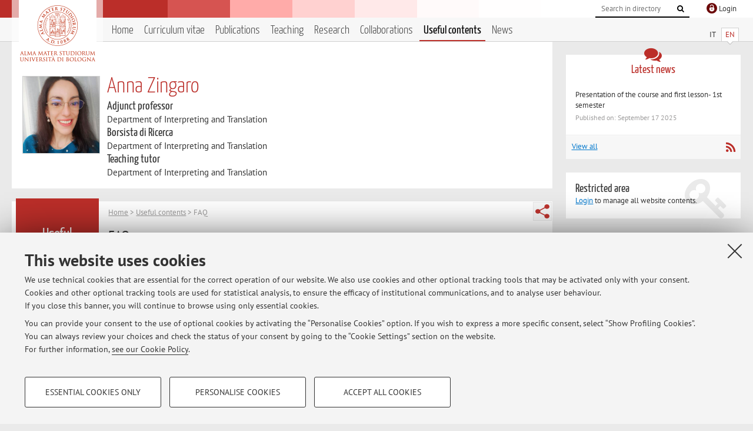

--- FILE ---
content_type: text/html; charset=utf-8
request_url: https://www.unibo.it/sitoweb/anna.zingaro2/useful-contents/8440cf5e
body_size: 16384
content:




<!DOCTYPE html>
<html xmlns="http://www.w3.org/1999/xhtml" lang="en" xml:lang="en">
    <head><meta charset="UTF-8" /><meta http-equiv="X-UA-Compatible" content="IE=edge,chrome=1" /><meta name="viewport" content="initial-scale=1.0, user-scalable=yes, width=device-width, minimum-scale=1.0" /><meta name="format-detection" content="telephone=no" /><link rel="stylesheet" type="text/css" href="/uniboweb/resources/people/styles/people.css?v=20241130063950" /><link rel="stylesheet" type="text/css" href="/uniboweb/resources/people/styles/custom.css?v=20241130063951" /><link rel="stylesheet" type="text/css" href="/uniboweb/resources/people/styles/sweetalert.css?v=20241130063951" /><script type="text/javascript" src="/uniboweb/resources/commons/js/jquery.min.js?v=20241130063953"></script><script type="text/javascript" src="/uniboweb/resources/commons/js/jquery-ui.min.js?v=20241130063954"></script><script type="text/javascript" src="/uniboweb/resources/commons/js/modernizr-custom.js?v=20241130063954"></script><script type="text/javascript" src="/uniboweb/resources/people/scripts/navscroll.js?v=20241130063952"></script><script type="text/javascript" src="/uniboweb/resources/people/scripts/sweetalert.min.js?v=20241130063951"></script><script type="text/javascript" src="/uniboweb/resources/people/scripts/people.js?v=20241130063951"></script><script type="text/javascript" src="/uniboweb/resources/people/scripts/editor-utils.js?v=20241130063952"></script><script type="text/javascript" src="/uniboweb/resources/people/scripts/editor-filter.js?v=20241130063952"></script>
    <link rel="stylesheet" type="text/css" href="/UniboWeb/resources/commons/styles/select2.min.css" />
    <script type="text/javascript" src="/UniboWeb/resources/commons/js/select2.min.js"></script>
<title>
	Anna Zingaro — University of Bologna — FAQ
</title><meta name="resourceclass" content="SitoWebPersonale" /><script type="text/javascript" src="/uniboweb/resources/commons/js/unibo-cookies.min.js?v=20250212111854"></script><meta name="UPN" content="anna.zingaro2@unibo.it" /><meta name="UNIBOPAGEID" content="SITOWEBPERSONALE::42424::" /></head>


    <!-- 
Server: WCSP-TWEB-01
Cached At : 11:13:50 PM
 -->



    <body id="body">
        <div class="fixed-wrapper unibo-noparse">
            

            <div class="topbar">
                <div class="topbar-wrapper">
                    <a title="Go to Unibo.it portal" class="alma" href="http://www.unibo.it/en/"></a>

                    <div class="goingtoprint">
                        <img src="/uniboweb/resources/people/img/sigillo-small.gif">
                    </div>

                    <div class="unibo-login">
                        <img alt="Logo Single Sign-On di Ateneo" src="/uniboweb/resources/commons/img/ssologo36x36.png" />
                        
                                <a href="/uniboweb/SignIn.aspx?ReturnUrl=%2fsitoweb%2fanna.zingaro2%2fuseful-contents%2f8440cf5e">
                                    <span xml:lang="en">Login</span>
                                </a>
                            
                    </div>

                    <div class="search-wrapper">
                        <form method="get" action="/uniboweb/unibosearch/rubrica.aspx">
                            <input type="hidden" name="tab" value="FullTextPanel" />
                            <input type="hidden" name="lang" value="en" />
                            <a href="#" class="openclose search closed">
                                <i class="fa fa-search"></i>
                                <span>Cerca</span>
                            </a>
                            <div class="search">
                                <input name="query" value="" placeholder="Search in directory" type="search" />
                                <button title="Vai">
                                    <i class="fa fa-search"></i>
                                </button>
                            </div>
                        </form>
                    </div>
                </div>
            </div>

            
            
<div class="header">
    <div class="header-wrapper">
        


<div class="lang-selector">
    <ul>
        <li id="HeaderContent_BoxMenu_liIT">
            <a href="/sitoweb/anna.zingaro2/contenuti-utili/8440cf5e" id="HeaderContent_BoxMenu_aIT">IT</a>
        </li>
        <li id="HeaderContent_BoxMenu_liEN" class="selected">
            <a href="/sitoweb/anna.zingaro2/useful-contents/8440cf5e" id="HeaderContent_BoxMenu_aEN">EN</a>
        </li>
    </ul>
</div>



<div class="main-menu">
    <a href="#" class="openclose menu closed">
        <i class="fa fa-bars"></i>
        <span>Menu</span>
    </a>

    <ul>
        <li id="HeaderContent_BoxMenu_liHome">
            <a href="/sitoweb/anna.zingaro2/en" id="HeaderContent_BoxMenu_aHome">Home</a>
        </li>
        <li id="HeaderContent_BoxMenu_liCurriculum">
            <a href="/sitoweb/anna.zingaro2/cv-en" id="HeaderContent_BoxMenu_aCurriculum">Curriculum vitae</a>
            
        </li>
        <li id="HeaderContent_BoxMenu_liPubblicazioni">
            <a href="/sitoweb/anna.zingaro2/publications" id="HeaderContent_BoxMenu_aPubblicazioni">Publications</a>
            
        </li>
        <li id="HeaderContent_BoxMenu_liDidattica">
            <a href="/sitoweb/anna.zingaro2/teachings" id="HeaderContent_BoxMenu_aDidattica">Teaching</a>
        </li>
        <li id="HeaderContent_BoxMenu_liRicerca">
            <a href="/sitoweb/anna.zingaro2/research" id="HeaderContent_BoxMenu_aRicerca">Research</a>
            
        </li>
        <li id="HeaderContent_BoxMenu_liCollaborazioni">
            <a href="/sitoweb/anna.zingaro2/collaborations" id="HeaderContent_BoxMenu_aCollaborazioni">Collaborations</a>
            
        </li>
        <li id="HeaderContent_BoxMenu_liContenutiUtili" class="selected">
            <a href="/sitoweb/anna.zingaro2/useful-contents" id="HeaderContent_BoxMenu_aContenutiUtili">Useful contents</a>
        </li>
        <li id="HeaderContent_BoxMenu_liAvvisi">
            <a href="/sitoweb/anna.zingaro2/news" id="HeaderContent_BoxMenu_aAvvisi">News</a>
        </li>
    </ul>
</div>
    </div>
</div>

        </div>


        <form method="post" action="/sitoweb/anna.zingaro2/useful-contents/8440cf5e" id="mainForm" onsubmit="return setFormSubmitting();">
<div class="aspNetHidden">
<input type="hidden" name="ctl22_TSM" id="ctl22_TSM" value="" />
<input type="hidden" name="__EVENTTARGET" id="__EVENTTARGET" value="" />
<input type="hidden" name="__EVENTARGUMENT" id="__EVENTARGUMENT" value="" />
<input type="hidden" name="__VIEWSTATE" id="__VIEWSTATE" value="odiywcPoDZ9lUY3Rc9ONv/oT9T3EA0zcJ2Fv88i37mDW5o7a86NuM5N/8X8t9szOkisPKFQ+WFooBEag2l7AkV44dKgXZ0gqfkt0kYw+mTUfeUpeqsXYr7206li0zgvaRXQ5mCmOm3TeNKEps31QmEJshUdXbtn4tjOnBLvBUPoY53HaySqJykToDxSIDE4arUi4gIKzluXQGa5ZiuqBe2Z8WRke/QPQhCbRkekkxDycFn07vmXNTz/d63n1B5Am9zSYcN1kD7nEQ/nFe3zwIte9uBBz5viH5qAYdYmHcQkOpCZetLsAqh7Gko3xVR/kQc8FbLAeQQbpaQPSia25PtpZycMYRiqtvWMUvfm2R+Lx95dJZkHSD4iKTn8KwLYrmwbWnUwenAwvxCr1FxOKin6s2Y2vAvg6iVD7pVbXdcEyG2iIxjUYGWj34uzFauemxto5MHX65N8EamEusWyr1jWiWNz1fP33p18to/fAATg/v8y/QtCpEGWn5SQENMlOaT5gHlEh+5raTBo9XjijKmV8ZvfT3mK7j//H5Y2Ag9TNEc8zLTrUN3rzPbcY80zLgfxB+AZvoGTsY9GzDOuj1wYZzgNeanRPMz+6FmhpRv972aST8vBDruuKAVobFaeRKesuo/YZMsFtt/kNA6wkFHY1g8Sbk8EFn4oz0qbPV2xJC0X7jjPCtgSIpU62g3wYXN2eXB+ISRrFLd07LUrhOqf3zErkAgtnvM6AX3shdtGzdnudjYo8WmzXrrDpYLfgoqr06SpI8Q0rxwDWnCUEUiEW7c/FwEJJtoVFfQdBbu+kqKkOdKGy68SCwFy0J6YDKLwu++2OdmkkZ5pvYOudKEFZUuh5iM7qvB3Oe0wFIGniKccQ24g8WxeAGqnfO9ri0Zy/lhHr//4mkYCsW/iONBo4BgzebVxoEP//EECoqTdOxqP6/WfrDRNAgIn2l42PxIGlyHEapMw3ZNSHH3Q+RnRSy0O6Qrt9wkUm6cjFqD+bi7gOuOyG4HoMRUqAQtJvuJ2p2rh2uQxjQskBgNGO6WjW/Z/MN81HWBKx2UfGkic9Ugh9AiBVyiYoHMIA+irPGZnx8vymhGipFevptu+uc9zLuO3YgyhFRp12kkhItECfS3olnDsN4HKWcoF5JsTpSGnfZL+Z2jec1liwvejjS/b13hPP7OrsP5xThgvDtaS+URefLJ0t7ivuOv2/rWlOy4CGvavHN0xiD7JqMFSfPNC9WFBbrukP8kOXifH8iKJqByTWOB7g/14AqEptJMGuDk9EoQeFlrgYoi5f0FO9cXNBteOrY2X/PYtEfM8aMpGfhX2CGadbTir4QDfwLgYw6VxV56QRA02OMWRbTMbxKrfwk/yw9+wHXtl6T6dqXyruTZ2UsXPRhKHdTN/4WTnyw0OkpmPoKl7EVg/8LArujbCP4KrnL6ivvRxf8xT2KEb+l85zJ9Z9kh9895UUWZLPt/MQUHGt9k8SThzHWed8R5hhsAjSrz01n0xiN+OKzGmK5HEU0JOHKDWdQhzXyfd/b17WAMoaEkeMvq+e96HRCAKXZCnMl91NnLfXQvfAtBkye84XV13wcy5iZ5AqDNUFdrzmHS9SANL1BfkpoaPRfQuXTW/ZuzA3/lxMlNul+ZYbSMB3D3hlMCqtRW1Qn9CvlX3Pyv0Eek+aQiJrnVmRx8V3jNyOCjCpFZ3tjYv+jpRle081v61MWnxdUArgg19p4x+Ym4i66RD8B1AiDT/[base64]/zy47YQE4Ld94be5vRhzN0Its91OKkaBI7WAPUWBtjAiA6PmOHgBEvRQd7xs8xsSkRB5FbyujmJMiQAk3fbKhdZv5SjkulE0+Jxfvt2Y1RIBdwNj/isc36pW1gH4BKaqVijBkDLDOV55dj0kw4YnDqTstMAvuvjKr1n722/Y5ks2Adu2hCFCPHtZdraSZ6akDCB3SlzAXTStIBcnSsrwyusfjiyu2AeHrMsXNE4GrHN7IdeiiXkOFuOcXYKDOVC+pabXv5kbdpHsCwlXnPYb6aiI4/BvTEX8JW7bpIPr7qJ02r6ShC+c4awqoV0RcY7l8UattN7TVL5L65AORppXhbaZDyGesmWjMpQ4Lh2t4dS8PJiVNnnduvMqmHwjbZyx83zrhDVy62KQypltsw6jAxVLQSDemeivTtysmEu9I9kALBBDUxDoY/rcCRDA/[base64]/Y4akEt3+CESOLzJqnnK1+NcnFRjCH3/7gNVRaC1H1MQQV33WLMPyy2aErW0M48fhRa2jKwMgFk/oGVzoomOFM1gYsldrKRYgqmSvOicQtTmKKRxbJ4y7XMFOVslw8Pon4s7WD+yXhY9fndCJahzxmP5qEBlGIzZr0yvV46x919E1xWs6B8ClHe7Yq4V1L/FusGIsEbllGNHp37FsynHufESSccpiv7gz/tWdKddLempsxaYBDuvr2WcxJUHyaYQqjuriBG/YSWTPX/P1VyP6RPellB3xWhOfQ3utIdXIjjFHcGW+S2FMyvYgkdVba20qR/0b0u0P6HXWAhJo/ganQMJJd+cvnudUdRlrCWBS5JwhUBdsjtOryXP6G6X2uXO6rcNlF4LHVPR2OChYXUNvpW2uDDoFhiSNOJzLSoRMxBGBgaH940hvxh9j2pHM3c1pmJvPL4txvrylWfZSKkVJ315/XYtQvfaKmjarMkHMowIbTehKDhfoQ3rwxCwLfxoFHO2JDJqnfzbZuLdoAfFfkcJODaQosWmn7aSNuW+upHqBy2cUuUzf+PMPuSat0OWFrAr7mOXvKMoSBVvWm7qwYbq3ZZIFUnQQgQjPavDS8ak8mnjizNIEc2IK9YEjGogiKL8dERxbbCpiyu8DpuRKu1/3KqB/PzZ1kZqPstzc06HYzBBBgWmHE7tsyWXNyolStxVS/fo2CfH/rBFI4WZCvwBnTwJSU5gXyNChm9Zx1er9wGMWrU7AokQ35+DtcQAH79+GMFiI6178mpMCx0i+26j4dKF1tb/LZP5WKsWhWNYgWJbQFjXClS4d8F4wawgja/+gIKkoOh4NsYMUfuiVvS40TuS25YR6doh4Nf1cjZlL8ac6KDFq7M+e7at09Qs2CdiehN3dR1vWA84I1A2JRe4r53xCJEW8Yu0lk97Ue0aZc1ofqKFYW9q1YVzXHyuR5cX++8lmnnm3RorEMHjqc5fgZly8TXG2C+M1TRhzHon3lFE/+F8Mjcf9iw9r09Iz3x4BfEUNRBK1io22aytkMx++hdSDXHHpqLiw4d98x8mG1rfpgyNf3ezoQ+WS/Y9n/Iw3682H3O3nMqzsFCdgnVTxIqB5D26wE8iC83VUnzGSLsiC63qqar2X4gwHd5igqJz5mImTBxhalewOjyPeywzoq8vatwZxvZn48jTtO1TnUVX0xHjval/Y/0LUpRybGrK/mCUqDeHb4E5LQNvctNGeeztsCFiSnxs+rodQ4fBpz3ajQ+nB3QsmqvgeiowU9MEoJIET8DokCM/tioIArdzWuClOPgqon8LKewsQvVzfHHCtqi1lxCKNqj3ZeDBlHr9GioA8a7cCpuZYfzgFZ0Li1nRoGroesBxs/doEKJ/dCMGwHsvA6rbcb38vkFxHSq1XT8t3f4mWnp5QwhEIyK5MmhnHqbFXcezMo5/BPQZQZLSrmjRWY+gosls04BfhMF1ewpFp/cR7lVZvVnpDBDJkmRxjJyfWIuzNfx+tSawS9NS4O6uiH5Vjj8JbfLkDu49fddkvZkrX5T0q4Yg10PIBk7xDodvl5AoTcsuWC4D6LJAl+lgIy1r1zl2I86BywzbZcqFVseqIP+kYG8c7dbwfeuZ6XveAd+2Lygl767S6UfXD7ojQAQesOyiXgAWs78/UWxJ14LIweGKtqxsQZA4kwgHcJhDkf7PImU08c3ys5oOAYdcuIq9yOLQU5D2/[base64]/cfTGXITEQY2SRetTpAnqfP2UoefDpFCsvDpimIyWK7df5c3W49sc3oxnZsRdSCAXU+qbwhA/5E9uwynLBCFCMrbYEoKw5RaMLbnKlP5QfAtPALEe7ztPdhlBLdgfqfZI4mKHMJumYiG4pU1OVz3OYt6p3RHtyaGnDhbFA3eL2iItHuMJOSzNhoShyyz+/M56GZM+CKek0u1aoJI0lvmt1KdU1q65tyBo2qw0yTqMMPl5AKAgTWyV6DG+aGwQFCm7Y+8SXhV/FDlDqDLV/TceEWFzBu3FG2/gTWb10v0D2iWDF17vIQ2PnJDzf3xtPoBYm8+3t11e/CySLkMeTyzDbn8yvXGuc7iV8fOVQZn/3sAGpx6R9McqRK6S49Ql5N2og3H/CyNTk+5O8N+XYy0psIWpcUl4/46hu9ByD/Xvyov7SBKdpON7fBH59Zt8Zf4Arr5ztIaBStKsv0zn7c5bbB7y9ZsJtHj2UPi9uw2C/ZsFV+Ks2BB6j7pTLa7N2oJNHfd2gZsl6O0jKN7UEJSQr+D3K8eN3gXoFaVq/PoKwz13QFuCqJNmr1EfvVvDtMVlnLHfVqyiEmBF8WDZuKnz2NUdVKwQCiQeXKvM4SFRmKkyjrp920O9ZBuVhDf1tYmpFvlhcCUvUZEGQBe8SVC43JL+4idPLl52Mjqug6cBZoR9yf2F12aD6ACwLUew4ZuEzrDMvD9d+CR1H084tzoa/IDpO79lFfPTDyzjqY5s5ckWRTqRzXNWu7C32zECb1r1gFpRHox+gBc9I6kQInJTfy8oUoSMv7osbeK6FxjmSfMDa35cc4HoYHV/9bwOjphFaU12dpB9dykdXOXrxT+92ELCKAMK8v5+UceduDIlAik0hN3OiYUsQrKcN9jBWvnA9YVJAsvldQ4fwD5y2IpjUqZr0ms1rBlpChSbxtfmkJ0RzhSbwszrd/dtsG2WisQf8yfAqsnrzkc7KGP2bZ/hruApxfZU6FDLW7xSHr4PzEpZEoEL3RluWuWebW/itL9NMjFWBvukUQKKAyCvwznokPtStWUYDSlhYoniMZws+wfAxoA/iI5Mqstl8I2PfxTUpvjAa5t28zhRjpN/NmHSoEHAPV5B8C3D9OSpAHZWepBHUBgrICFRHXbdmQ7hVRx+ezXzzd3en5MXt8HqzHf187zYPT2M88rzY0mbHZRmXa38OPMgmGQn1BjGGxxi5h+Dv604E4odwN445Acy19K0zNBywiCmUG/zICdxHnsfcJtoFBiK6eoOAEqiWcQtYlskEa5j7HrhrQ5Y9G1sNnku4DpcCOaqdONFD7H9re5feAeVGpNw4H0/ahN9NYwkeroCrOKihiVFywlLVMS5vw/c22HrNtEI0l/JGoN4gKls5weWSAPhBqpMSzi4mkuzMHuwXcf3mq9hJNl3K8uWsqmxItpbviaB/54mpXdpUGiTZ3Q2CPXpVR/E73expKufYSLrsfSXoqELmgRdaija8KivioHriXrF8fqcyE2e0NvPkLGjS7RV+cEouytUYHo8DaHr0gTEWOyIz5vrSbjce61cHHX48nP3OJJaDfnpK0izn3M6CY7px52Rwc0EW/PMXnTPmqo4DD9RRpznS7RLGkXBnU+2cJnl5jbtbJZQawFFoj7Nltf9LYMIa7LgtBvgyucg8gGMB0N8eD7+Egw1jo3Vu1SZJszj5lp2WRrdrdJQdn345UqTC3h8KyUwT3Hh9tSIaLatpTT4FyTJQ3xxw+9UOvpxefZ0r0j3u5i5il4V9kvKm35/glBVfdFNqnGiUTqDhdbrsLFxev+lWDrGa9L7vuDBoHgMffFCgCBZOtzkHDV/2KA4BJky+cmnrw36/wZwp/+QVjfzsPpR7htc+8nApJC1I7JM02Ms/BGQtPS7mpLKJnTLICT07FuvoCyE8OGhkMDA0DjGE5lIN07fCpzBdIh361q0fl64NFCUfBork54S1qcZEnynyq/ysj+eA3jWjivrk/qfBaAGaQqvDtb8q+K4e+5dBh953qPfsJjeDGzWbixnIuW5sV7oyFFF86RPT5nbhQ1Szkfo9vb299a5QoBZEUkkE1BTMCNXuQoOk1t5zqC5wxBLTayMxqYP/m7ARxLrfQOyJhMertMBNrHJgaFm4E6bCA0f82OTgU21x3gzx2+D07qZcSvc1LGDbyfqdvtMrmTX+gIuBvQjxQWEWwA0pCNs1upiBxgOVy4yOARssF6ptlScsm3VFXJ0OKl3O5VTlu6IInoZHHZv/qicMjvlCvsFPJ1KK7EJ8OIcv7fM8BhCgwIvj8UJmvB9sigOvR67gCOAHWarxl46e66H8uwl2I9mr1sQK0++vLgWjrXMoh6qfvo32pDN06ANIWlTuAfVqGsOz8OpF5hnuylW6RIaxSZaGEvdOS2r2xHVTGyL6/rRyHyxFZcy+D5rpsgZG7Nc3A4NGDq/oVfvD8nB4LUWDKESBPGW69igW4X7l93geca7RM+Bltg9vcbSZITmgHlBQd93vk3aiRCgMzpb1F6eQcJk/UBGbGRx8npNNWerd9UaC2isEDH6Bqv2GkBFy3XyTvYshfpfzpPAEL00B4VGaf8EbI+8cIOHv3KtbapJMF2dKul2U4LhWsAqxlfrvmJGdcEB3ewE7gf92WDnUr1pRuNKDlka43UZKrRjM9RGM/Mwn7WdJTPKUXmqnesHFl8kTaK78O8oVYtmzqbL1ZhhRC4yPibXBGplJzjv+Pus7AP892etA5L2hMVQNFspZ2YbrS3GdH2ov7kI/XfiprV2BqTDiBBPd450gmxfe69HnVRmP6VumTwbwIIgJh0ojL2azVvhOgp4DPMSQtjTTMa2CaMHtBWDdIqsvATm+l14N6Qe5Y0rDVTYFEZaJQvbqDL9l9lmWIfTvsFMHOk/9fzmSLcD72oGmrRxIA+TqSfWLrphL7NFYun8FrSSLVGfRuCJ2Ep9kVgvF538BdY285VqROHPiaajX71ox+dPqJtfALgbal47xZrrVCH1Cqc1sIDB/1NVnSH/x7fvgcnSHI/sRWZmSyKUpn389YPpwR0Q7JgnxJN6AD6nE2pONODUimOMgZa5At8xGKm1rErUkYe/50h1WKcClMJ8BbntbUVXY/qG3/[base64]/UdlSHidNcsavX3RUco0t3Almf/jg+WdydXZM+ZCYV54J+wgkewjxPwWvMDaJkiZsOzACuLplZWwfDqU9Kb7gaW6G0OSANW/31VQexYIWFCgt+y3nh9GgS8YJRwkJGmveMdF3globHzRjndrY2Jphs2q4ar80BM2A/NspUv3zqqhgCOb7sDemZuHeXVU5tp4+1pegeN0VMVL6x4zj9qBN2LDE79XGcfuz+S0GUAc/1W8/[base64]/Q0fwl6KbC5Scb2Z6phTJTwLry/[base64]/VAsb/boava+CT66WYu60/fhePuOm+d0lBuCjHVGTtXlzIoee7ct5pnRAw4bbWWc/X0rQHm46VW6oRybl+ZmJy5JjiZw/wssIRRD5nxNCTPBtx0q+WV8fSySyQRX4LOAw2UdMkvG81Ce/sGrR5KfWD5srPqyMoLxe/cUSiAAqv8zoeGpT1gsspCWSQaAuX028B3URd1xodjEgBdw7W1b71Yw5U3KKTpDbqbW90XTabPDfYwfVPCKn7f03WJ3NcQb5sbKjIlm4MM0EdlFl822rpgZ0kWgku3WwURCQQ3jOVl1eagc0m4EL2sRZn0r4P1cMrMA6an16yI8H/trYBCQqgA+fK0ei6ORlvVav2DYL+ZCccE9jpFeOXyQopN5W0fKBZdS+yZo7OsBB4NpSjOXOV6pCVoZWqc5YTliv7pTSRYfJEHWlXWJVVW3gfsqxTB5EDL9nMQQf+JayR5eAZ8vGBv/d89jAtB7lMhO+dn9KuqsUxtCoKXAMCHD5TLT5kbLgwTO4oSjafGJcUZPEHM0PHlTQLi7hdRIUEe8utfhgjdDNRojucvzoYXC5/UsvyOGkQxyMZrm3j8ojXQfkgfjOUlnRNm6ISWnxDnc/JNCi991lIBQ/hlWLf9f4K9L8a5CakhqPX9euzgq2G50jZuHKpgX3baCDLG09GTKG3BqQvAkgmIlrQQ1z2xsfyIuuAvyuLGc0VHTVF8Dbp0y7V0yu2ZQT1N73sPWwBUAXcEjfVOzbE413sG2ayANrumX0/qc4ueVxrpacjzaZpn7Pf59gR2WqebVPsGaxf1eY0sgHh5Cdrym37me7VzOPM/S/eI2s6y25FgxPRGL8XEDHcGNBc5sOW4h9baHxASLrVbV6ed+oAmBdc/vJvkpbxoDGR0u+tpYx3ILv5SaK/[base64]/T+PwlW+woL3QXQFtXAEO/68FDBNjDM07W6kl4Ftscp6ec70yjlkM9m9gaO55TNyqGxplWLMLEogC7drClXs+sQ5hh2tRwiRAmdPXZzOmH2sTN2youadgeODmrUQS9ZuxT4bLeiPj3FoaH5TiyTgr4OMid5w/f2NXEhrPs6J/tL4vYxWn96ryCuyzI4QXxCcourd50YWPqV3xQRzaPzKhHVa/H1t/s12XG2oDy+8v9gPGdpQAW7iJ6S+3dt0HcznzuMYARRTpRf3o8cxsHlYr4DIBamRIzes71CdrOArFknMERy8FkYvZS3XtC/NjL4zR2zYxfXrhy8Ljx3M220EpPEUmW0qLcGrkn/9YZCqyMSbJ0TuPPEZCWXqpQTdIaxS6oA8d5KlBJNWfrhaUxI9EHbt1ErOonTlB+AG1x/u0+Lr5nic1ud/mGDBj8DOPBUYYF2xCpYQbTkl3acEb1SomUC8HGwrUZjR4w0avZp55vPOTGeHB9GrhieFkDmsmItWXFYneGPDcNFcO5ha0fzx1f9MHgrtMYZC9VAxFviWEntObS6DPYmiMM2K0Lv28GPwX0wf+bM0K54+1qkRtAH1epklZjyKrZYqAjoqvXMRLoC/9rANTUyrrmLTa1S2HXcTZKN2oUtV0dP9F/4X1SJp7OjUtR9ZuEfUw0LevDH9zdBMUlMuIYLcSiHwGSmajYHGZYwIio23P1l4DLX9nIDBcA4OGH/8pcQyuOd4IKVb9s5OyHP5U9u2sBz18YtGB5XToYnMXskag+NVNl22QpmeOthjo/RvdmKPD8oy1GkJ2wV42yEMijr7GLyW7wm5nE5shVEovpWXADmerqHS7rts+QX8eH3SRFmw+BQ8fPb9G/7b1p9yn8yfSypaLpj1ICmH0EoDw1Ju0hhybs8jP1G6ljjlXrnxD52kbfiBSP19/Gpp03l1Zmooho0C0POptgvzIJ1fPa4mcqzY5tHr4Db8J1fRrw9PRqFABmV721R//PylZrG5ThuEhUXvCbO0h6uYfWYuw5qMD7VtirKecnaZ/Lg2we5HDG4xIXE8704mkpqmlC/[base64]/k5TfF3CP7dJVlDgIXJl+PW1VkC9dHnqVvRcZBWMkSiY6put4yoFplxG08MV++DjkCXUe0NF/HbykzxNStbSTAslvQME4T+NcmwP29c2JFwHGeY5A2kN8z40hWDM4/USGHeESl6vr8akeuYGEP2oXwi2lJ5IEZd2zDdLAEj3s9X032L8JlW/KY1aMjZ4BiIs0W4jU+d7xKb8q/OGHBN7vsE7USO8QGKF2aWoZ3qrrWTWyRv5IFG3P6S1vBEvPr7Gt/u62d+eX5cgaMB0djkzL81u04RAFbAHh4u9mQgedsxV8mMeH3i9ODv5Zx3sRuTNxJRnWWc76S3NmGHs5QzruEhN8+79UTKHkbZFZpgeZIYLEeJWCbX/aCpNpKHpmidWxR8E8S8nVJtpc6qh6qagUwLfdcK0NfbO0BVuOHSva7E5jHzT16vHjNLxThM/nCnay8itpMHTg7RB9ZQ==" />
</div>

<script type="text/javascript">
//<![CDATA[
var theForm = document.forms['mainForm'];
if (!theForm) {
    theForm = document.mainForm;
}
function __doPostBack(eventTarget, eventArgument) {
    if (!theForm.onsubmit || (theForm.onsubmit() != false)) {
        theForm.__EVENTTARGET.value = eventTarget;
        theForm.__EVENTARGUMENT.value = eventArgument;
        theForm.submit();
    }
}
//]]>
</script>


<script src="/UniboWeb/WebResource.axd?d=pynGkmcFUV13He1Qd6_TZBclabRlTOgEgRuVrbXCtgvzr-3cX0rLF70bHHt-3cwTEIx7deLXA878GFIgRuwamg2&amp;t=638901608248157332" type="text/javascript"></script>


<script src="/UniboWeb/Telerik.Web.UI.WebResource.axd?_TSM_HiddenField_=ctl22_TSM&amp;compress=1&amp;_TSM_CombinedScripts_=%3b%3bSystem.Web.Extensions%2c+Version%3d4.0.0.0%2c+Culture%3dneutral%2c+PublicKeyToken%3d31bf3856ad364e35%3aen-US%3aa8328cc8-0a99-4e41-8fe3-b58afac64e45%3aea597d4b%3ab25378d2" type="text/javascript"></script>
<div class="aspNetHidden">

	<input type="hidden" name="__VIEWSTATEGENERATOR" id="__VIEWSTATEGENERATOR" value="9BFD4B6A" />
</div>
            <script type="text/javascript">
//<![CDATA[
Sys.WebForms.PageRequestManager._initialize('ctl00$ctl22', 'mainForm', ['tctl00$MainContent$ctl02$ContenutiUtiliPanel',''], [], [], 90, 'ctl00');
//]]>
</script>


            <div id="u-content-wrapper" class="content-wrapper unibo-parse">
                
                
<div class="row">
    <div class="w12">
        



<div class="people-info">
    <div class="photo">
        <img id="MainContent_PeopleInfo_PhotoDocente" itemprop="image" src="/uniboweb/utils/UserImage.aspx?IdAnagrafica=449258&amp;IdFoto=9de3f179" alt="Foto del docente" />
        
    </div>

    <div class="function">
        

        <h1 class="name">
            <span itemprop="name">Anna Zingaro</span>
        </h1>

        

        <div class="date-info">
        
                <p class="qualifica" itemprop="jobTitle">Adjunct professor</p>
                
                        <p class="sede">Department of Interpreting and Translation</p>
                    
            
                <p class="qualifica" itemprop="jobTitle">Borsista di Ricerca</p>
                
                        <p class="sede">Department of Interpreting and Translation</p>
                    
            
                <p class="qualifica" itemprop="jobTitle">Teaching tutor</p>
                
                        <p class="sede">Department of Interpreting and Translation</p>
                    
            

        

        
        </div>
    </div>

    
</div>

        <div class="content-core">
            <div class="box-content-page">

                <div class="subtitle">
                    <h2>Useful contents</h2>
                </div>

                


<div class="share-button-wrapper">
    <a href="javascript:return false;" class="share toggler" title="Share"></a>
    <div class="hidden gosocial">
        <div class="triangle-border">
            <ul>
                <li class="facebook">
                    <a title="Condividi su Facebook" data-uml="facebook" href="http://www.facebook.com/sharer.php?u=https%3a%2f%2fwww.unibo.it%2fsitoweb%2fanna.zingaro2%2fuseful-contents%2f8440cf5e&amp;t=Anna Zingaro — University of Bologna — FAQ" data-umc="sharebar" target="_blank" role="link" class="umtrack"></a>
                </li>
                <li class="linkedin">
                    <a title="Condividi su LinkedIn" data-uml="linkedin" href="https://www.linkedin.com/shareArticle/?url=https%3a%2f%2fwww.unibo.it%2fsitoweb%2fanna.zingaro2%2fuseful-contents%2f8440cf5e" data-umc="sharebar" target="_blank" role="link" class="umtrack"></a>
                </li>
                <li class="twitter">
                    <a title="Condividi su Twitter" data-uml="twitter" href="https://twitter.com/share?url=https%3a%2f%2fwww.unibo.it%2fsitoweb%2fanna.zingaro2%2fuseful-contents%2f8440cf5e&amp;text=Anna Zingaro — University of Bologna — FAQ&amp;hashtags=unibo" data-umc="sharebar" target="_blank" role="link" class="umtrack"></a>
                </li>
                <li class="mail">
                    <a title="Invia ad un amico" data-uml="mail" href="mailto:?subject=Anna Zingaro — University of Bologna — FAQ&body=https%3a%2f%2fwww.unibo.it%2fsitoweb%2fanna.zingaro2%2fuseful-contents%2f8440cf5e" data-umc="sharebar" target="_blank" role="link" class="umtrack"></a>
                </li>
            </ul>
            <div class="arrow-right"></div>
        </div>
    </div>
</div>

                <div class="text">
                    

                    


<div id="ctl00_MainContent_ctl02_ctl01" style="display:none;">
	
        <span class="spinner">Loading ...</span>
    
</div>



<div id="ctl00_MainContent_ctl02_ContenutiUtiliPanel">
	

        

        
                <p class="breadcrumbs">
                    <a href="/sitoweb/anna.zingaro2/en">Home</a>  &gt; <a href="/sitoweb/anna.zingaro2/useful-contents">Useful contents</a>  &gt; FAQ
                </p>
                <div class="linked-list ">
                    

                    <h3>FAQ </h3>

                    

                    <p>
                        <div><strong>What is the difference between Lingua Italiana L2 and Italian Language?</strong><br />
<span style="text-decoration: underline;">None, it is one course with two different names:</span></div>
<ul>
    <li>Lingua Italiana L2 is intended for students in Erasmus at the University of Bologna or enrolled in degree programs in the Department of Interpretation and Translation.</li>
    <li>In contrast, for the students of the Bachelor in European Studies – BAES (Bologna Campus) this same course is called Italian Language.</li>
</ul>
<p>The Lingua Italiana L2 / Italian Language course <strong>takes place only in Forlì and it is held only in Italian</strong>.<span style="text-decoration: underline;"><br />
</span></p>
<p><strong>Is a similar course available at the Bologna campus or other cities of the Multicampus?</strong> <br />
Please contact <a href="https://centri.unibo.it/cla/en">Centro Linguistico Universitario</a> (CLA) and ask for the courses they offer.</p>
<p><strong>Why does it say on the website that Italian Language takes place on the Bologna campus if it takes place in Forli instead?</strong><br />
Because that web page is set by default for the Bachelor in European Studies (BAES), which takes place in Bologna. This information is not editable by the teacher. However, in the course description it is specified in bold that the course takes place only in Forli.<br />
</p>
<p><strong>I cannot attend the course due to clashes with other classes. What can I do?</strong><br />
Attending the course Lingua Italiana L2 is not mandatory, but it is recommended in order to learn the language and then take the exam. You can attend the course and take the exam even if you cannot attend all the classes or if you cannot attend the course at all. In any case, please contact the teachers of the course to inform them of your situation.<br />
</p>
<p><strong>How can I make up for the contents of the classes I cannot attend?</strong><br />
<br />
The course has its own page on the e-learning platform Moodle which is updated every week with the activities that have been done during the class and homework. Checking the Moodle page is therefore useful to do not fall behind. You will receive the information you need to use Moodle during the presentation of the course; if you missed the presentation of your semester, write an e-mail to the teachers.<br />
If you want to make up for the contents of Prof. Zingaro’s classes, send her an e-mail to make an appointment for <em>tutorato</em> (the e-mail address is on the web page).<br />
</p>
<p><strong>What is the difference between lettorato and tutorato?</strong><br />
<br />
<strong>LETTORATO</strong> is part of the course Lingua Italiana L2. In these classes you'll practise taking an active part in debates and sustaining your views with a degree of fluency and spontaneity that makes regular interaction with native speakers quite possible.<br />
It is held by Prof. Teresa Quarta and it’s the practice for the oral exam.<br />
<br />
<strong>TUTORATO</strong> is NOT part of the course Lingua Italiana L2. It is not a course, it is just a support service, a sort of "first aid" in case you need help with grammar contents, practicing writing activities or conversation and reviewing translations, papers etc. Attending <em>tutorato</em> is, therefore, just a personal choice. If interested, please send an e-mail to Prof. Zingaro or Quarta to make an appointment:</p>
<p>- Prof. Quarta’s <em>tutorato</em> is targeted at students who are enrolled in the Department;<br />
- Prof. Zingaro’s <em>tutorato</em> is targeted at foreign students taking part tointernational mobilty programmes, such as Erasmus etc.</p>
<p><strong>Can I take this course even if I am not a student of this Department (e.g., Political Science, Economics, MIREES etc.)?</strong><br />
As Lingua Italiana L2 is part of a degree course with a limited enrolment, you need to ask for the teacher’s authorization. Go to the secretariat in Palazzo Montanari and ask for further information.<br />
<br />
<br />
<br />
</p>
<p><br />
<br />
<br />
<br />
<br />
<br />
</p>
                    </p>
                    <p class="date-wrapper">
                        
                    </p>
                </div>
            

    
</div>


                </div>
            </div>
        </div>
    </div>

    <div class="w4">
        <div class="secondary-sidebar">
            



<div class="box-notices">
    <h3>
        <i class="fa fa-comments"></i>Latest news
    </h3>
    

    
            <ul>
        
                <li>
                    <a href='/sitoweb/anna.zingaro2/news/e0de1b0a'>
                        <p>Presentation of the course and first lesson- 1st semester</p>
                        <p class="date">Published on: September 17 2025</p>
                    </a>
                </li>
        
            </ul>
        

    <div class="see-all">
        <a href="/sitoweb/anna.zingaro2/news" id="MainContent_BoxNotices_vediTutti">View all</a>
        <a class="rss" href='/sitoweb/anna.zingaro2/news/rss'><i class="fa fa-rss"></i>
            <span>RSS</span>
        </a>
    </div>
</div>


            




            
        <div class="box-login">
            <i class="fa fa-key fa-5x"></i>

            <h3>Restricted area</h3>
            
            
            <p>
                <a href="/uniboweb/SignIn.aspx?ReturnUrl=%2fsitoweb%2fanna.zingaro2%2fuseful-contents%2f8440cf5e">Login</a> to manage all website contents.
            </p>
            
        </div>
    



        </div>
    </div>
</div>


                <div class="row unibo-noparse">
                    <div class="w16">
                        
                        <div id="FooterPanelEN" class="footer">
	
                            © 2025 - ALMA MATER STUDIORUM - Università di Bologna - Via Zamboni, 33 - 40126 Bologna - Partita IVA: 01131710376
					        <div class="link-container">
                                <a target="_blank" href="https://www.unibo.it/en/university/privacy-policy-and-legal-notes/privacy-policy/information-note-on-the-processing-of-personal-data">Privacy</a> |
					            <a target="_blank" href="https://www.unibo.it/en/university/privacy-policy-and-legal-notes/legal-notes">Legal Notes</a> |
                                <a href="#" data-cc-open="">Cookie Settings</a>
                            </div>
                        
</div>
                    </div>
                </div>
            </div>
        

<script type="text/javascript">
//<![CDATA[
window.__TsmHiddenField = $get('ctl22_TSM');Sys.Application.add_init(function() {
    $create(Sys.UI._UpdateProgress, {"associatedUpdatePanelId":"ctl00_MainContent_ctl02_ContenutiUtiliPanel","displayAfter":0,"dynamicLayout":true}, null, null, $get("ctl00_MainContent_ctl02_ctl01"));
});
//]]>
</script>
</form>
        
        
        <a href="#" class="back-to-top" title="Back to top"><i class="fa fa-angle-up"></i></a>

        
            <!-- Piwik -->
            <script type="text/javascript">
                var _paq = _paq || [];
                _paq.push(['setCookiePath', '/sitoweb/anna.zingaro2']);
                _paq.push(['trackPageView']);
                _paq.push(['enableLinkTracking']);
                (function () {
                    var u = "https://analytics.unibo.it/";
                    _paq.push(['setTrackerUrl', u + 'piwik.php']);
                    _paq.push(['setSiteId', 5381]);
                    var d = document, g = d.createElement('script'), s = d.getElementsByTagName('script')[0];
                    g.type = 'text/javascript'; g.async = true; g.defer = true; g.src = u + 'piwik.js'; s.parentNode.insertBefore(g, s);
                })();
            </script>
            <noscript><p><img src="https://analytics.unibo.it/piwik.php?idsite=5381" style="border:0;" alt="" /></p></noscript>
            <!-- End Piwik Code -->
        

    </body>
</html>